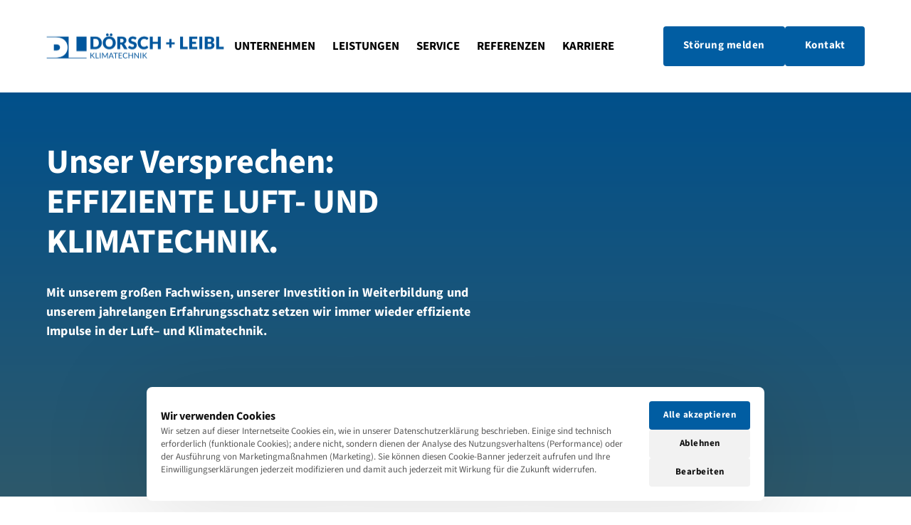

--- FILE ---
content_type: text/css
request_url: https://onecdn.io/font-storage/source-sans-3/source-sans-3.css
body_size: 335
content:
@font-face {
  font-display: swap;
  font-family: 'Source Sans 3';
  font-style: normal;
  font-weight: 200;
  
  src: local(''),
    url('https://onecdn.io/font-storage/source-sans-3/source-sans-3-200.woff2') format('woff2'),
       url('https://onecdn.io/font-storage/source-sans-3/source-sans-3-200.woff') format('woff'),
       url('https://onecdn.io/font-storage/source-sans-3/source-sans-3-200.ttf') format('truetype'),
       url('https://onecdn.io/font-storage/source-sans-3/source-sans-3-200.svg#SourceSans3') format('svg')
}
@font-face {
  font-display: swap;
  font-family: 'Source Sans 3';
  font-style: italic;
  font-weight: 200;
  
  src: local(''),
    url('https://onecdn.io/font-storage/source-sans-3/source-sans-3-200italic.woff2') format('woff2'),
       url('https://onecdn.io/font-storage/source-sans-3/source-sans-3-200italic.woff') format('woff'),
       url('https://onecdn.io/font-storage/source-sans-3/source-sans-3-200italic.ttf') format('truetype'),
       url('https://onecdn.io/font-storage/source-sans-3/source-sans-3-200italic.svg#SourceSans3') format('svg')
}
@font-face {
  font-display: swap;
  font-family: 'Source Sans 3';
  font-style: normal;
  font-weight: 300;
  
  src: local(''),
    url('https://onecdn.io/font-storage/source-sans-3/source-sans-3-300.woff2') format('woff2'),
       url('https://onecdn.io/font-storage/source-sans-3/source-sans-3-300.woff') format('woff'),
       url('https://onecdn.io/font-storage/source-sans-3/source-sans-3-300.ttf') format('truetype'),
       url('https://onecdn.io/font-storage/source-sans-3/source-sans-3-300.svg#SourceSans3') format('svg')
}
@font-face {
  font-display: swap;
  font-family: 'Source Sans 3';
  font-style: italic;
  font-weight: 300;
  
  src: local(''),
    url('https://onecdn.io/font-storage/source-sans-3/source-sans-3-300italic.woff2') format('woff2'),
       url('https://onecdn.io/font-storage/source-sans-3/source-sans-3-300italic.woff') format('woff'),
       url('https://onecdn.io/font-storage/source-sans-3/source-sans-3-300italic.ttf') format('truetype'),
       url('https://onecdn.io/font-storage/source-sans-3/source-sans-3-300italic.svg#SourceSans3') format('svg')
}
@font-face {
  font-display: swap;
  font-family: 'Source Sans 3';
  font-style: normal;
  font-weight: 400;
  
  src: local(''),
    url('https://onecdn.io/font-storage/source-sans-3/source-sans-3-regular.woff2') format('woff2'),
       url('https://onecdn.io/font-storage/source-sans-3/source-sans-3-regular.woff') format('woff'),
       url('https://onecdn.io/font-storage/source-sans-3/source-sans-3-regular.ttf') format('truetype'),
       url('https://onecdn.io/font-storage/source-sans-3/source-sans-3-regular.svg#SourceSans3') format('svg')
}
@font-face {
  font-display: swap;
  font-family: 'Source Sans 3';
  font-style: italic;
  font-weight: 400;
  
  src: local(''),
    url('https://onecdn.io/font-storage/source-sans-3/source-sans-3-italic.woff2') format('woff2'),
       url('https://onecdn.io/font-storage/source-sans-3/source-sans-3-italic.woff') format('woff'),
       url('https://onecdn.io/font-storage/source-sans-3/source-sans-3-italic.ttf') format('truetype'),
       url('https://onecdn.io/font-storage/source-sans-3/source-sans-3-italic.svg#SourceSans3') format('svg')
}
@font-face {
  font-display: swap;
  font-family: 'Source Sans 3';
  font-style: normal;
  font-weight: 500;
  
  src: local(''),
    url('https://onecdn.io/font-storage/source-sans-3/source-sans-3-500.woff2') format('woff2'),
       url('https://onecdn.io/font-storage/source-sans-3/source-sans-3-500.woff') format('woff'),
       url('https://onecdn.io/font-storage/source-sans-3/source-sans-3-500.ttf') format('truetype'),
       url('https://onecdn.io/font-storage/source-sans-3/source-sans-3-500.svg#SourceSans3') format('svg')
}
@font-face {
  font-display: swap;
  font-family: 'Source Sans 3';
  font-style: italic;
  font-weight: 500;
  
  src: local(''),
    url('https://onecdn.io/font-storage/source-sans-3/source-sans-3-500italic.woff2') format('woff2'),
       url('https://onecdn.io/font-storage/source-sans-3/source-sans-3-500italic.woff') format('woff'),
       url('https://onecdn.io/font-storage/source-sans-3/source-sans-3-500italic.ttf') format('truetype'),
       url('https://onecdn.io/font-storage/source-sans-3/source-sans-3-500italic.svg#SourceSans3') format('svg')
}
@font-face {
  font-display: swap;
  font-family: 'Source Sans 3';
  font-style: normal;
  font-weight: 600;
  
  src: local(''),
    url('https://onecdn.io/font-storage/source-sans-3/source-sans-3-600.woff2') format('woff2'),
       url('https://onecdn.io/font-storage/source-sans-3/source-sans-3-600.woff') format('woff'),
       url('https://onecdn.io/font-storage/source-sans-3/source-sans-3-600.ttf') format('truetype'),
       url('https://onecdn.io/font-storage/source-sans-3/source-sans-3-600.svg#SourceSans3') format('svg')
}
@font-face {
  font-display: swap;
  font-family: 'Source Sans 3';
  font-style: italic;
  font-weight: 600;
  
  src: local(''),
    url('https://onecdn.io/font-storage/source-sans-3/source-sans-3-600italic.woff2') format('woff2'),
       url('https://onecdn.io/font-storage/source-sans-3/source-sans-3-600italic.woff') format('woff'),
       url('https://onecdn.io/font-storage/source-sans-3/source-sans-3-600italic.ttf') format('truetype'),
       url('https://onecdn.io/font-storage/source-sans-3/source-sans-3-600italic.svg#SourceSans3') format('svg')
}
@font-face {
  font-display: swap;
  font-family: 'Source Sans 3';
  font-style: normal;
  font-weight: 700;
  
  src: local(''),
    url('https://onecdn.io/font-storage/source-sans-3/source-sans-3-700.woff2') format('woff2'),
       url('https://onecdn.io/font-storage/source-sans-3/source-sans-3-700.woff') format('woff'),
       url('https://onecdn.io/font-storage/source-sans-3/source-sans-3-700.ttf') format('truetype'),
       url('https://onecdn.io/font-storage/source-sans-3/source-sans-3-700.svg#SourceSans3') format('svg')
}
@font-face {
  font-display: swap;
  font-family: 'Source Sans 3';
  font-style: italic;
  font-weight: 700;
  
  src: local(''),
    url('https://onecdn.io/font-storage/source-sans-3/source-sans-3-700italic.woff2') format('woff2'),
       url('https://onecdn.io/font-storage/source-sans-3/source-sans-3-700italic.woff') format('woff'),
       url('https://onecdn.io/font-storage/source-sans-3/source-sans-3-700italic.ttf') format('truetype'),
       url('https://onecdn.io/font-storage/source-sans-3/source-sans-3-700italic.svg#SourceSans3') format('svg')
}
@font-face {
  font-display: swap;
  font-family: 'Source Sans 3';
  font-style: normal;
  font-weight: 800;
  
  src: local(''),
    url('https://onecdn.io/font-storage/source-sans-3/source-sans-3-800.woff2') format('woff2'),
       url('https://onecdn.io/font-storage/source-sans-3/source-sans-3-800.woff') format('woff'),
       url('https://onecdn.io/font-storage/source-sans-3/source-sans-3-800.ttf') format('truetype'),
       url('https://onecdn.io/font-storage/source-sans-3/source-sans-3-800.svg#SourceSans3') format('svg')
}
@font-face {
  font-display: swap;
  font-family: 'Source Sans 3';
  font-style: italic;
  font-weight: 800;
  
  src: local(''),
    url('https://onecdn.io/font-storage/source-sans-3/source-sans-3-800italic.woff2') format('woff2'),
       url('https://onecdn.io/font-storage/source-sans-3/source-sans-3-800italic.woff') format('woff'),
       url('https://onecdn.io/font-storage/source-sans-3/source-sans-3-800italic.ttf') format('truetype'),
       url('https://onecdn.io/font-storage/source-sans-3/source-sans-3-800italic.svg#SourceSans3') format('svg')
}
@font-face {
  font-display: swap;
  font-family: 'Source Sans 3';
  font-style: normal;
  font-weight: 900;
  
  src: local(''),
    url('https://onecdn.io/font-storage/source-sans-3/source-sans-3-900.woff2') format('woff2'),
       url('https://onecdn.io/font-storage/source-sans-3/source-sans-3-900.woff') format('woff'),
       url('https://onecdn.io/font-storage/source-sans-3/source-sans-3-900.ttf') format('truetype'),
       url('https://onecdn.io/font-storage/source-sans-3/source-sans-3-900.svg#SourceSans3') format('svg')
}
@font-face {
  font-display: swap;
  font-family: 'Source Sans 3';
  font-style: italic;
  font-weight: 900;
  
  src: local(''),
    url('https://onecdn.io/font-storage/source-sans-3/source-sans-3-900italic.woff2') format('woff2'),
       url('https://onecdn.io/font-storage/source-sans-3/source-sans-3-900italic.woff') format('woff'),
       url('https://onecdn.io/font-storage/source-sans-3/source-sans-3-900italic.ttf') format('truetype'),
       url('https://onecdn.io/font-storage/source-sans-3/source-sans-3-900italic.svg#SourceSans3') format('svg')
}

--- FILE ---
content_type: application/javascript
request_url: https://onecdn.io/b/client/1768311548979/js/reactPlayerYouTube.bundle.js
body_size: 1577
content:
(window.webpackJsonp=window.webpackJsonp||[]).push([[151],{2670:function(e,t,a){"use strict";Object.defineProperty(t,"__esModule",{value:!0}),t.default=void 0;var s=function(e,t){if(!t&&e&&e.__esModule)return e;if(null===e||"object"!=typeof e&&"function"!=typeof e)return{default:e};var a=r(t);if(a&&a.has(e))return a.get(e);var s={__proto__:null},o=Object.defineProperty&&Object.getOwnPropertyDescriptor;for(var n in e)if("default"!==n&&{}.hasOwnProperty.call(e,n)){var i=o?Object.getOwnPropertyDescriptor(e,n):null;i&&(i.get||i.set)?Object.defineProperty(s,n,i):s[n]=e[n]}return s.default=e,a&&a.set(e,s),s}(a(0)),o=a(528),n=a(510);function r(e){if("function"!=typeof WeakMap)return null;var t=new WeakMap,a=new WeakMap;return(r=function(e){return e?a:t})(e)}const i=/[?&](?:list|channel)=([a-zA-Z0-9_-]+)/,l=/user\/([a-zA-Z0-9_-]+)\/?/,p=/youtube-nocookie\.com/;class u extends s.Component{constructor(...e){super(...e),this.callPlayer=n.callPlayer,this.parsePlaylist=e=>{if(e instanceof Array)return{listType:"playlist",playlist:e.map(this.getID).join(",")};if(i.test(e)){const[,t]=e.match(i);return{listType:"playlist",list:t.replace(/^UC/,"UU")}}if(l.test(e)){const[,t]=e.match(l);return{listType:"user_uploads",list:t}}return{}},this.onStateChange=e=>{const{data:t}=e,{onPlay:a,onPause:s,onBuffer:o,onBufferEnd:n,onEnded:r,onReady:i,loop:l,config:{playerVars:p,onUnstarted:u}}=this.props,{UNSTARTED:c,PLAYING:y,PAUSED:d,BUFFERING:h,ENDED:f,CUED:P}=window.YT.PlayerState;if(t===c&&u(),t===y&&(a(),n()),t===d&&s(),t===h&&o(),t===f){const e=!!this.callPlayer("getPlaylist");l&&!e&&(p.start?this.seekTo(p.start):this.play()),r()}t===P&&i()},this.mute=()=>{this.callPlayer("mute")},this.unmute=()=>{this.callPlayer("unMute")},this.ref=e=>{this.container=e}}componentDidMount(){this.props.onMount&&this.props.onMount(this)}componentWillUnmount(){(0,n.clearRequest)()}getID(e){return!e||e instanceof Array||i.test(e)?null:e.match(o.MATCH_URL_YOUTUBE)[1]}load(e,t){const{playing:a,muted:s,playsinline:o,controls:r,loop:u,config:c,onError:y}=this.props,{playerVars:d,embedOptions:h}=c,f=this.getID(e);if(t){if(i.test(e)||l.test(e)||e instanceof Array)return void this.player.loadPlaylist(this.parsePlaylist(e));const t={videoId:f,startSeconds:(0,n.parseStartTime)(e)||d.start,endSeconds:(0,n.parseEndTime)(e)||d.end};this.props.background?this.player.loadVideoById(t):this.player.cueVideoById(t)}else(0,n.getSDK)("https://www.youtube.com/iframe_api","YT","onYouTubeIframeAPIReady",(e=>e.loaded)).then((t=>{this.container&&(this.player=new t.Player(this.container,{width:"100%",height:"100%",videoId:f,playerVars:{autoplay:a?1:0,mute:s?1:0,controls:r?1:0,loop:u?1:0,start:(0,n.parseStartTime)(e),end:(0,n.parseEndTime)(e),origin:window.location.origin,playsinline:o?1:0,...this.parsePlaylist(e),...d},events:{onReady:()=>{u&&this.player.setLoop(!0),this.props.onReady()},onStateChange:this.onStateChange,onError:e=>y(e.data)},host:p.test(e)?"https://www.youtube-nocookie.com":void 0,...h}))}),y),h.events&&console.warn("Using `embedOptions.events` will likely break things. Use ReactPlayer’s callback props instead, eg onReady, onPlay, onPause")}play(){this.callPlayer("playVideo")}pause(){this.callPlayer("pauseVideo")}stop(){document.body.contains(this.callPlayer("getIframe"))&&this.callPlayer("stopVideo")}seekTo(e){this.callPlayer("seekTo",e),this.props.playing||this.pause()}setVolume(e){this.callPlayer("setVolume",100*e)}setPlaybackRate(e){this.callPlayer("setPlaybackRate",e)}setLoop(e){this.callPlayer("setLoop",e)}getDuration(){return this.callPlayer("getDuration")}getCurrentTime(){return this.callPlayer("getCurrentTime")}getSecondsLoaded(){return this.callPlayer("getVideoLoadedFraction")*this.getDuration()}render(){const{display:e}=this.props,t={width:"100%",height:"100%",display:e};return s.default.createElement("div",{style:t},s.default.createElement("div",{ref:this.ref}))}}t.default=u,u.displayName="YouTube",u.canPlay=o.canPlay.youtube}}]);

--- FILE ---
content_type: application/javascript
request_url: https://onecdn.io/b/client/1768311548979/js/extension/grid-list.bundle.js
body_size: 703
content:
(window.webpackJsonp=window.webpackJsonp||[]).push([[114],{1479:function(t,e,i){"use strict";var o=i(727),n=i(1472),r=i(858),l=Math.ceil,a=Math.max;t.exports=function(t,e,i){e=(i?n(t,e,i):void 0===e)?1:a(r(e),0);var c=null==t?0:t.length;if(!c||e<1)return[];for(var s=0,m=0,d=Array(l(c/e));s<c;)d[m++]=o(t,s,s+=e);return d}},213:function(t,e,i){"use strict";var o=i(1);Object.defineProperty(e,"__esModule",{value:!0}),e.default=void 0;var n=o(i(34)),r=o(i(0)),l=o(i(60)),a=o(i(1479)),c=o(i(1592)),s=i(5),m=i(820),d=i(63),p=i(62),u=i(71);i(2181);const f=(0,s.observer)((t=>{var e,i;const o=(0,m.useDynamicColumnsByMedia)({desktop:t.columns,tablet:null!==(e=t.tabletColumns)&&void 0!==e?e:2,mobile:null!==(i=t.mobileColumns)&&void 0!==i?i:1});return r.default.createElement("div",{className:(0,l.default)("con-kit-component-grid-list",`con-kit-component-grid-list--columns-${o}`,{"con-kit-component-grid-list--zero-vertical":0===t.verticalSpace,"con-kit-component-grid-list--zero-horizontal":0===t.horizontalSpace}),style:{"--one-kit-component-grid-list-horizontal-space":`${t.horizontalSpace}px`,"--one-kit-component-grid-list-vertical-space":`${t.verticalSpace}px`}},t.items.map(((e,i)=>{var s;return r.default.createElement("div",(0,n.default)({key:e.key},(0,p.styleCompose)({})((0,d.makeAttr)({className:(0,l.default)("con-kit-component-grid-list-item con-kit-animation__item",{"con-kit-component-grid-list-item--first-row":i+1<=o,"con-kit-component-grid-list-item--last-row":null===(s=(0,c.default)((0,a.default)(Array.from(Array(t.items.length).keys()),o)))||void 0===s?void 0:s.includes(i),"con-kit-component-grid-list-item--first-of-row":i+1<=o,"con-kit-component-grid-list-item--last-of-row":i+1>t.items.length-o,"con-kit-component-grid-list-item--no-margin-bottom":i+1>Math.floor(t.items.length/o)*o,"con-kit-component-grid-list-item--first-in-row":(i+1)%o==1||1===o,"con-kit-component-grid-list-item--last-in-row":(i+1)%o==0||i+1===t.items.length})}),(0,u.animationApplyExtensionStyler)({index:i,type:"grid_item"}))),e)})))}));e.default=f},2181:function(t,e,i){}}]);

--- FILE ---
content_type: application/javascript
request_url: https://onecdn.io/b/client/1768311548979/js/atom/plain-text-plain-text-atom-tsx.bundle.js
body_size: 1561
content:
(window.webpackJsonp=window.webpackJsonp||[]).push([[36],{1456:function(t,e,o){"use strict";var n=o(1);Object.defineProperty(e,"__esModule",{value:!0}),e.drawHighlightsForAtom=l,e.useDrawHighlightForAtom=void 0;var a=o(0),i=n(o(1457));o(1460);function l(t,e,n=1){const a=t.querySelectorAll(`[data-atom][data-id="${e}"]`);let i=(t,e,o=1)=>{console.warn("drawHighlights is not defined")};"undefined"!=typeof window&&(i=window.drawHighlights?window.drawHighlights:o(99).default,a.length&&a.forEach((e=>{const o=e.querySelectorAll(".con-kit-quark-highlight"),a=e.querySelector(".con-kit-atom__effects");a&&(a.innerHTML=""),o.length&&i(t,Array.from(o),n)})))}e.useDrawHighlightForAtom=(t,e)=>{{const o=(0,a.useCallback)((()=>{if("undefined"!=typeof document){var t;const o=null===(t=document.querySelector(`[data-atom][data-id="${e._id}"]`))||void 0===t?void 0:t.closest("section");o&&o.getAttribute("data-kit-animation")||l(document,e._id)}}),[e]),n=(0,a.useCallback)((0,i.default)((()=>{requestAnimationFrame((()=>{o()}))}),100),[o]);(0,a.useEffect)((()=>{t&&n()}),[t])}}},1457:function(t,e,o){"use strict";var n=o(1458),a=o(511);t.exports=function(t,e,o){var i=!0,l=!0;if("function"!=typeof t)throw new TypeError("Expected a function");return a(o)&&(i="leading"in o?!!o.leading:i,l="trailing"in o?!!o.trailing:l),n(t,e,{leading:i,maxWait:e,trailing:l})}},1458:function(t,e,o){"use strict";var n=o(511),a=o(1459),i=o(859),l=Math.max,r=Math.min;t.exports=function(t,e,o){var s,d,c,_,u,f,m=0,y=!1,g=!1,p=!0;if("function"!=typeof t)throw new TypeError("Expected a function");function v(e){var o=s,n=d;return s=d=void 0,m=e,_=t.apply(n,o)}function h(t){var o=t-f;return void 0===f||o>=e||o<0||g&&t-m>=c}function x(){var t=a();if(h(t))return M(t);u=setTimeout(x,function(t){var o=e-(t-f);return g?r(o,c-(t-m)):o}(t))}function M(t){return u=void 0,p&&s?v(t):(s=d=void 0,_)}function w(){var t=a(),o=h(t);if(s=arguments,d=this,f=t,o){if(void 0===u)return function(t){return m=t,u=setTimeout(x,e),y?v(t):_}(f);if(g)return clearTimeout(u),u=setTimeout(x,e),v(f)}return void 0===u&&(u=setTimeout(x,e)),_}return e=i(e)||0,n(o)&&(y=!!o.leading,c=(g="maxWait"in o)?l(i(o.maxWait)||0,e):c,p="trailing"in o?!!o.trailing:p),w.cancel=function(){void 0!==u&&clearTimeout(u),m=0,s=f=d=u=void 0},w.flush=function(){return void 0===u?_:M(a())},w}},1459:function(t,e,o){"use strict";var n=o(540);t.exports=function(){return n.Date.now()}},1460:function(t,e,o){"use strict";Object.defineProperty(e,"__esModule",{value:!0}),e.EnvContext=void 0;var n=o(0);e.EnvContext=(0,n.createContext)({window:"undefined"!=typeof window?window:null,env:void 0})},200:function(t,e,o){"use strict";var n=o(1);Object.defineProperty(e,"__esModule",{value:!0}),e.default=void 0;var a=n(o(0)),i=o(65),l=o(444),r=o(1456),s=o(868),d=o(460);o(2149);const c=(0,d.defAtom)((t=>{var e;const{color:o,Provider:n}=(0,l.useColorCompute)({},t.atomModel.styles$),d=t.atomModel._preview_data&&Object.keys(t.atomModel._preview_data).length?t.atomModel._preview_data:t.atomModel.data,c=Object.values((null===(e=d.text)||void 0===e?void 0:e.entityMap)||{}).some((t=>t.data.highlight_type));return(0,r.useDrawHighlightForAtom)(c,t.atomModel),a.default.createElement("div",{className:"con-kit-atom-plain-text","data-font-kit-type":t.atomModel.styles$.font_type,style:{...o.css}},a.default.createElement(i.AlignContextProvider,{align_horizontal:t.atomModel.styles$.align_horizontal,align_vertical:t.atomModel.styles$.align_vertical},a.default.createElement(n,{value:o.js},a.default.createElement(s.TextDraftjsComponent,{text:t.atomModel.data$.text,font_family:t.atomModel.styles$.font_family,font_paragraph_space:t.atomModel.styles$.font_paragraph_space,font_letter_space:t.atomModel.styles$.font_letter_space,font_type:t.atomModel.styles$.font_type,font_size:t.atomModel.styles$.font_size,font_weight:t.atomModel.styles$.font_weight,font_line_height:t.atomModel.styles$.font_line_height,font_line_height_custom:t.atomModel.styles$.font_line_height_custom,font_uppercase:t.atomModel.styles$.font_uppercase,color_text:t.atomModel.styles$.color_text,color_text_key:t.atomModel.styles$.color_text_key,color_text_tone:t.atomModel.styles$.color_text_tone,color_text_alpha:t.atomModel.styles$.color_text_alpha,color_text_type:t.atomModel.styles$.color_text_type,color_text_custom:t.atomModel.styles$.color_text_custom,color_text_variation:t.atomModel.styles$.color_text_variation,color_text_gradient_angle:t.atomModel.styles$.color_text_gradient_angle,color_text_gradient_color_list:t.atomModel.styles$.color_text_gradient_color_list,color_text_gradient_curve_type:t.atomModel.styles$.color_text_gradient_curve_type,color_text_gradient_type:t.atomModel.styles$.color_text_gradient_type}))))}));e.default=c},2149:function(t,e,o){}}]);